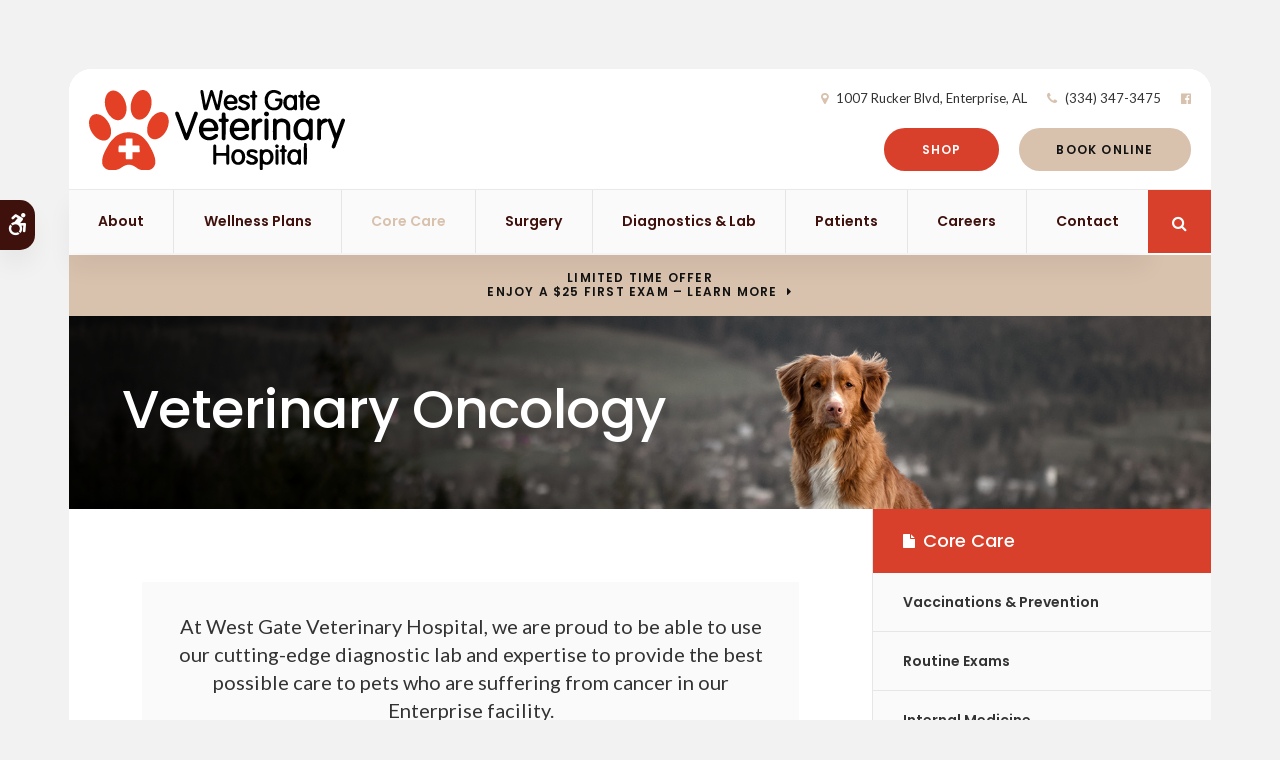

--- FILE ---
content_type: text/html; charset=UTF-8
request_url: https://www.westgatevet.com/site/veterinary-services-enterprise/oncology
body_size: 8220
content:

    
    
    
    
    
             
    
    
    
    
  <!doctype html>
<html lang="en">
<head>
<title>Veterinary Oncologist | Animal Oncologist in Enterprise</title>
<meta http-equiv="Content-Type" content="text/html; charset=utf-8" />



<meta name="generator" content="Tymbrel ( www.tymbrel.com )" />

<meta name="description" content="Our veterinarians in Enterprise use cutting-edge&nbsp;diagnostics&nbsp;and treatments to provide the best possible care to pets with cancer. Contact us &amp; learn more!" />
<meta name="keywords" content="oncology, vet, Enterprise" />


  <link rel="canonical" href="https://www.westgatevet.com/site/veterinary-services-enterprise/oncology" />



<script type="text/javascript">
function clearDefault(element) {
  if (element.defaultValue == element.value) { element.value = "" }
}
</script>




  <link href="/assets/3897/css/global.css" rel="stylesheet" type="text/css" />
<link rel="shortcut icon" href="/images/2569/favicon.ico" type="image/x-icon" />

      <script src="/assets/js/jquery-1.8.2.min.js" type="text/javascript" data-cmsi-js-1a96ecfa7997d56153ffc3d07bb90ca2="true"></script>
  

<script src="/assets/js/jquery.masonry.min.js" type="text/javascript"></script>

<script src="/assets/js/jquery.fancybox-1.3.0.pack.js" type="text/javascript" data-cmsi-js-8c4e9b2229aabdcf30365cc8701d7230="true"></script>
<link rel="stylesheet" href="/assets/css/jquery.fancybox-1.3.0.css" type="text/css" media="screen" data-cmsi-css-4d38af93be8a71518040d4433e8df6f8="true"/>



          
    
    
    
    
    
    
    
    
    
    <!-- HEAD CODE TAB -->

	<meta name="viewport" content="width=device-width, initial-scale=1.0" />	
	<link rel="stylesheet" href="/images/2569/css/style-neutral-v2-3.css" />
	
	
    <script>
        $(document).ready(function() {
            if ($("#page-banner img").length > 0) {
                var img = $("#page-banner img");
                var src = img.attr("src");
                $(".page-title").css("background-image", "url(" + src + ")");
                img.remove();
            }
            else {
                var number = 1 + Math.floor(Math.random() * 4);
                var path = '/images/2569/images/banner-' + number + '.jpg';
                $(".page-title").css("background-image", "url('" + path + "')");
            }
        })
    </script>
    

	
<!-- /HEAD CODE TAB -->	
    
  
  
  
  
  
  
  
  
  
  
  
  
<meta name="verify-v1" content="sGSgbqtZjhmQ2zB8YWzaPEjVq3S5Gb8FI-5MOu6uVp0" />
<meta name="google-site-verification" content="sGSgbqtZjhmQ2zB8YWzaPEjVq3S5Gb8FI-5MOu6uVp0" />

  


<!-- StartHead - Google Tag Manager -->
<script>(function(w,d,s,l,i){w[l]=w[l]||[];w[l].push({'gtm.start':
new Date().getTime(),event:'gtm.js'});var f=d.getElementsByTagName(s)[0],
j=d.createElement(s),dl=l!='dataLayer'?'&l='+l:'';j.async=true;j.src=
'https://www.googletagmanager.com/gtm.js?id='+i+dl;f.parentNode.insertBefore(j,f);
})(window,document,'script','dataLayer','GTM-KTR848JG');</script>
<!-- End Google Tag Manager -->
<!--startSchema--><script type="application/ld+json">{"@context":"http:\/\/schema.org","@type":"LocalBusiness","url":"https:\/\/www.westgatevet.com\/site\/veterinary-services-enterprise\/oncology","@id":"https:\/\/www.westgatevet.com","name":"West Gate Veterinary Hospital","telephone":"(334) 347-3475","image":"https:\/\/d2l4d0j7rmjb0n.cloudfront.net\/site\/2569\/seo\/image.svg","logo":"https:\/\/d2l4d0j7rmjb0n.cloudfront.net\/site\/2569\/seo\/logo.svg","address":{"@type":"PostalAddress","addressLocality":"Enterprise","addressCountry":"US","addressRegion":"AL","postalCode":"36330","streetAddress":"1007 Rucker Blvd"},"sameAs":["https:\/\/www.facebook.com\/westgatevet"],"openingHoursSpecification":[{"@type":"OpeningHoursSpecification","dayOfWeek":"http:\/\/schema.org\/Monday","opens":"07:30:00","closes":"18:00:00"},{"@type":"OpeningHoursSpecification","dayOfWeek":"http:\/\/schema.org\/Tuesday","opens":"07:30:00","closes":"18:00:00"},{"@type":"OpeningHoursSpecification","dayOfWeek":"http:\/\/schema.org\/Wednesday","opens":"07:30:00","closes":"18:00:00"},{"@type":"OpeningHoursSpecification","dayOfWeek":"http:\/\/schema.org\/Thursday","opens":"07:30:00","closes":"18:00:00"},{"@type":"OpeningHoursSpecification","dayOfWeek":"http:\/\/schema.org\/Friday","opens":"07:30:00","closes":"18:00:00"},{"@type":"OpeningHoursSpecification","dayOfWeek":"http:\/\/schema.org\/Saturday","opens":"00:00:00","closes":"00:00:00"},{"@type":"OpeningHoursSpecification","dayOfWeek":"http:\/\/schema.org\/Sunday","opens":"00:00:00","closes":"00:00:00"}]}</script><!--endSchema-->
<!-- Google Tag Manager Data Layer -->
<script>
  dataLayer = [];
</script>

  <!-- Google Tag Manager -->
  <script>(function(w,d,s,l,i){w[l]=w[l]||[];w[l].push({'gtm.start':
        new Date().getTime(),event:'gtm.js'});var f=d.getElementsByTagName(s)[0],
      j=d.createElement(s),dl=l!='dataLayer'?'&l='+l:'';j.async=true;j.src=
      'https://www.googletagmanager.com/gtm.js?id='+i+dl;f.parentNode.insertBefore(j,f);
    })(window,document,'script','dataLayer','GTM-PX625ZW');</script>
  <!-- End Google Tag Manager -->


<style>
.showcaseOverview:not(.accordion-faq) {
display: none;
}
</style>

<link href="https://d2l4d0j7rmjb0n.cloudfront.net" rel="preconnect">
<link href="https://d1pz5plwsjz7e7.cloudfront.net" rel="preconnect">
<link href="https://tymbrel.com" rel="preconnect">
<link href="https://fonts.googleapis.com" rel="preconnect">
<link href="https://cdn.jsdelivr.net" rel="preconnect">
<link href="https://ajax.googleapis.com" rel="preconnect">
<link href="https://use.fontawesome.com" rel="preconnect">
</head>


<!-- TEMPLATE TAB -->
    
<body itemscope='' itemtype='http://schema.org/LocalBusiness'><!-- Google Tag Manager -->
<noscript><iframe src="https://www.googletagmanager.com/ns.html?id=GTM-PX625ZW" height="0" width="0" style="display:none;visibility:hidden"></iframe></noscript>
<!-- End Google Tag Manager -->


<!-- StartBody - Google Tag Manager (noscript) -->
<noscript><iframe src="https://www.googletagmanager.com/ns.html?id=GTM-KTR848JG"
height="0" width="0" style="display:none;visibility:hidden"></iframe></noscript>
<!-- EndBody - End Google Tag Manager (noscript) -->
<div class="site-container">
    <div id="top">
        <button class="grt-mobile-button">
    <span class="line1"></span>
    <span class="line2"></span>
    <span class="line3"></span>
    <span class="sr-only">Open Menu</span>
    <span class="sr-only" style="display:none">Close Menu</span>
</button>
        <div id="mobile-menu" style="display:none">
            <ul>
            
                                                        
    <li><a href="/site/animal-hospital-enterprise"   class="buttons" title="About, West Gate Veterinary Hospital, Enterprise Veterinarian">About</a>

    
          <ul>
              <li><a href="/site/animal-hospital-enterprise"    title="Our Animal Hospital, West Gate Veterinary Hospital, Enterprise Veterinarian">Our Hospital</a></li>
                      <li><a href="/site/animal-hospital-gp-enterprise"    title="Why Trust Us?, West Gate Veterinary Hospital, Enterprise Veterinarian">Why Trust Us?</a></li>
                      <li><a href="/site/veterinarians-enterprise/dr-thomas-lee-windham"    title="Veterinarians, West Gate Veterinary Hospital, Enterprise Veterinarian">Our Vet</a></li>
                    </ul>
    
  </li>
            
                                                                                                                
    <li><a href="/site/pet-wellness-enterprise"   class="buttons" title="Wellness Plans, West Gate Veterinary Hospital, Enterprise Veterinarian">Wellness Plans</a>

    
          <ul>
              <li><a href="/site/pet-wellness-enterprise"    title="Wellness Plans at West Gate Veterinary Hospital in Enterprise">Wellness Plan Benefits</a></li>
                      <li><a href="/site/small-dog-wellness-plan-enterprise"    title="Small Dog Wellness Plans, West Gate Veterinary Hospital, Enterprise Veterinarian">Small Dogs</a></li>
                      <li><a href="/site/medium-dog-wellness-plan-enterprise"    title="Medium Dog Wellness Plans, West Gate Veterinary Hospital, Enterprise Veterinarian">Medium Dogs</a></li>
                      <li><a href="/site/large-dog-wellness-plan-enterprise"    title="Large Dog Wellness Plan, West Gate Veterinary Hospital, Enterprise Veterinarian">Large Dogs</a></li>
                      <li><a href="/site/extra-large-dog-wellness-plan-enterprise"    title="XL Dogs Wellness Plan, West Gate Veterinary Hospital, Enterprise Veterinarian">XL Dogs</a></li>
                      <li><a href="/site/giant-dog-wellness-plan-enterprise"    title="Giant Dog Wellness Plans, West Gate Veterinary Hospital, Enterprise Veterinarian">Giant Dogs</a></li>
                      <li><a href="/site/cat-wellness-plan-enterprise"    title="Cat Wellness Plans, West Gate Veterinary Hospital, Enterprise Veterinarian">Cats</a></li>
                    </ul>
    
  </li>
            
                                                                                                                                                          
    <li class="active"><a href="/site/veterinary-services-enterprise"  itemprop="url"   aria-current="page" class="buttons" title="Core Care Services, West Gate Veterinary Hospital, Enterprise Veterinarian">Core Care</a>

    
          <ul>
              <li><a href="/site/veterinary-services-enterprise/cat-dog-vaccinations-parasite-prevention"    title="Vaccinations & Prevention, West Gate Veterinary Hospital, Enterprise Veterinarian">Vaccinations & Prevention</a></li>
                      <li><a href="/site/veterinary-services-enterprise/cat-dog-routine-exams"    title="Routine Exams, West Gate Veterinary Hospital, Enterprise Veterinarian">Routine Exams</a></li>
                      <li><a href="/site/veterinary-services-enterprise/internal-medicine"    title="Internal Medicine, West Gate Veterinary Hospital, Enterprise Veterinarian">Internal Medicine</a></li>
                      <li><a href="/site/veterinary-services-enterprise/dentistry"    title="Veterinary Dentistry, West Gate Veterinary Hospital, Enterprise Veterinarian">Dental Care</a></li>
                      <li><a href="/site/veterinary-services-enterprise/geriatrics"    title="Veterinary Geriatrics, West Gate Veterinary Hospital, Enterprise Veterinarian">Geriatric Care</a></li>
                      <li><a href="/site/veterinary-services-enterprise/puppies-kittens"    title="Puppies & Kittens, West Gate Veterinary Hospital, Enterprise Veterinarian">Puppies & Kittens</a></li>
                      <li><a href="/site/veterinary-services-enterprise/cold-laser-therapy"    title="Cold Laser Therapy, West Gate Veterinary Hospital, Enterprise Veterinarian">Cold Laser Therapy</a></li>
                      <li><a href="/site/veterinary-services-enterprise/oncology"    title="Veterinary Oncology, West Gate Veterinary Hospital, Enterprise Veterinarian">Oncology</a></li>
                      <li><a href="/site/veterinary-services-enterprise/boarding"    title="Boarding, West Gate Veterinary Hospital, Enterprise Veterinarian">Boarding</a></li>
                      <li><a href="/site/veterinary-services-enterprise/emergency-vet"    title="Emergency Pet Care, West Gate Veterinary Hospital, Enterprise Veterinarian">Emergency Care</a></li>
                    </ul>
    
  </li>
            
    
    <li><a href="/site/veterinary-surgery-enterprise"   class="buttons" title="Veterinary Surgery, West Gate Veterinary Hospital, Enterprise Veterinarian">Surgery</a>

    
    
  </li>
            
    
    <li><a href="/site/veterinary-lab-enterprise"   class="buttons" title="Veterinary Laboratory & Diagnostics, West Gate Veterinary Hospital, Enterprise Veterinarian">Diagnostics & Lab</a>

    
    
  </li>
            
                                                                      
    <li><a href="/site/veterinary-patients"   class="buttons" title="Patient Information, West Gate Veterinary Hospital, Enterprise Veterinarian">Patients</a>

    
          <ul>
              <li><a href="/site/veterinary-patients"    title="Patient Information, West Gate Veterinary Hospital, Enterprise Veterinarian">Patient Information</a></li>
                      <li><a href="/site/new-patient-form"    title="New Patient Form, West Gate Veterinary Hospital, Enterprise Veterinarian">New Patient Form</a></li>
                      <li><a href="/site/blog"    title="Veterinary Blog, West Gate Veterinary Hospital, Enterprise Veterinarian">Tips & Advice</a></li>
                      <li><a href="/site/financing-options"    title="Financing Options, West Gate Veterinary Hospital, Enterprise Veterinarian">Financing Options</a></li>
                    </ul>
    
  </li>
            
    
    <li><a href="/site/veterinary-careers-enterprise"   class="buttons" title="Careers, West Gate Veterinary Hospital, Enterprise Veterinarian">Careers</a>

    
    
  </li>
            
    
    <li><a href="/site/contact-animal-hospital-enterprise-vet"   class="buttons" title="Contact, West Gate Veterinary Hospital, Enterprise Veterinarian">Contact</a>

    
    
  </li>
    </ul>
            <form id="frmSearchMobile" method="get" action="/site/search" role="search">
	<label for="page_search_mobile" class="sr-only">Search</label>
	<input id="page_search_mobile" class="keyword" type="search" name="kw" placeholder="Search">
	<button type="submit" name="btnSubmit"><span class="sr-only">Search</span></button>
</form>
                  <ul class="seo-schema citation-social" aria-label="Social media links, open in a new tab" data-cy="seo-citations">
                            <li class="seo-Facebook">
              <a itemprop="sameAs" target="_blank" href="https://www.facebook.com/westgatevet" title="Facebook"><span>Facebook</span></a>
            </li>
                    </ul>
  
        </div>
    </div>
	<div id="toggleSearch" role="dialog" aria-modal="true" aria-labelledby="page_search_popup_label">
	<button id="close-button"><span aria-hidden="true">&times;</span><span class="sr-only">Close</span></button>
	<form id="frmSearchPopUp" method="get" action="/site/search" role="search">
		<label for="page_search_popup" id="page_search_popup_label" class="sr-only">Search</label>
		<input id="page_search_popup" class="keyword" type="search" name="kw" placeholder="Search">
		<button type="submit" name="btnSubmit"><span class="sr-only">Search</span></button>
	</form>
</div>
	<a class="skip-to-content-link" href="#main">
    Skip to Main Content
</a>
    <div id="accessibility-toggle">
    <button id="accessibility-toggle__btn">
        <span class="fa fa-wheelchair-alt" aria-hidden="true"></span>
        <span class="sr-only" id="accessible__btn">Accessible Version</span>
        <span class="sr-only" id="standard__btn" style="display:none">Standard Version</span>
    </button>
</div>	
<div class="wrap">
    <!-- Header
    ============================================== -->
        <header class="internal">
            

            <div class="header__wrapper js-header__wrapper">
                <div class="row">
                    <div class="columns logo"><a href="/site/home" itemprop="url">  <img  itemprop='image' alt="West Gate Veterinary Hospital Logo" src="https://d2l4d0j7rmjb0n.cloudfront.net/site/2569/seo/image.svg" data-cy="seo-image"   />
</a></div>
                    <div class="columns">
                        <ul>
<li><span class="fa fa-map-marker" aria-hidden="true"></span><a href="/site/contact-animal-hospital-enterprise-vet" title="Contact West Gate Veterinary Hospital in Enterprise">      <div itemprop="address" data-cy="seo-address" itemscope itemtype="http://schema.org/PostalAddress">
      <span itemprop="streetAddress">1007 Rucker Blvd</span>
      <span itemprop="addressLocality">Enterprise</span>
      <span itemprop="addressRegion">AL</span>
      <span itemprop="postalCode">36330</span>
      <span itemprop="addressCountry">US</span>
    </div>
  </a></li>
<li><span class="fa fa-phone"></span> 
  <span class="seo-schema phone">
    <a itemprop="telephone" content="+3343473475" href="tel:3343473475" data-cy="seo-phone-number">(334) 347-3475</a>
  </span>


</li>
</ul>
      <ul class="seo-schema citation-social" aria-label="Social media links, open in a new tab" data-cy="seo-citations">
                            <li class="seo-Facebook">
              <a itemprop="sameAs" target="_blank" href="https://www.facebook.com/westgatevet" title="Facebook"><span>Facebook</span></a>
            </li>
                    </ul>
  
                        <div class="topbar">
                            <ul>
<li><a href="/site/pet-shop-pharmacy-enterprise" class="cms-button-primary">Shop</a></li>
<li><a href="/site/book-online" class="cms-button-success">Book Online</a></li>
</ul>
					    </div>
                    </div>    
                </div>

                <div class="row">
                        
                        <!-- Navigation
                        ============================================== -->	
                        <nav>
                            <ul>
            
                                                        
    <li><a href="/site/animal-hospital-enterprise"   class="buttons" title="About, West Gate Veterinary Hospital, Enterprise Veterinarian">About</a>

    
          <ul>
              <li><a href="/site/animal-hospital-enterprise"    title="Our Animal Hospital, West Gate Veterinary Hospital, Enterprise Veterinarian">Our Hospital</a></li>
                      <li><a href="/site/animal-hospital-gp-enterprise"    title="Why Trust Us?, West Gate Veterinary Hospital, Enterprise Veterinarian">Why Trust Us?</a></li>
                      <li><a href="/site/veterinarians-enterprise/dr-thomas-lee-windham"    title="Veterinarians, West Gate Veterinary Hospital, Enterprise Veterinarian">Our Vet</a></li>
                    </ul>
    
  </li>
            
                                                                                                                
    <li><a href="/site/pet-wellness-enterprise"   class="buttons" title="Wellness Plans, West Gate Veterinary Hospital, Enterprise Veterinarian">Wellness Plans</a>

    
          <ul>
              <li><a href="/site/pet-wellness-enterprise"    title="Wellness Plans at West Gate Veterinary Hospital in Enterprise">Wellness Plan Benefits</a></li>
                      <li><a href="/site/small-dog-wellness-plan-enterprise"    title="Small Dog Wellness Plans, West Gate Veterinary Hospital, Enterprise Veterinarian">Small Dogs</a></li>
                      <li><a href="/site/medium-dog-wellness-plan-enterprise"    title="Medium Dog Wellness Plans, West Gate Veterinary Hospital, Enterprise Veterinarian">Medium Dogs</a></li>
                      <li><a href="/site/large-dog-wellness-plan-enterprise"    title="Large Dog Wellness Plan, West Gate Veterinary Hospital, Enterprise Veterinarian">Large Dogs</a></li>
                      <li><a href="/site/extra-large-dog-wellness-plan-enterprise"    title="XL Dogs Wellness Plan, West Gate Veterinary Hospital, Enterprise Veterinarian">XL Dogs</a></li>
                      <li><a href="/site/giant-dog-wellness-plan-enterprise"    title="Giant Dog Wellness Plans, West Gate Veterinary Hospital, Enterprise Veterinarian">Giant Dogs</a></li>
                      <li><a href="/site/cat-wellness-plan-enterprise"    title="Cat Wellness Plans, West Gate Veterinary Hospital, Enterprise Veterinarian">Cats</a></li>
                    </ul>
    
  </li>
            
                                                                                                                                                          
    <li class="active"><a href="/site/veterinary-services-enterprise"  itemprop="url"   aria-current="page" class="buttons" title="Core Care Services, West Gate Veterinary Hospital, Enterprise Veterinarian">Core Care</a>

    
          <ul>
              <li><a href="/site/veterinary-services-enterprise/cat-dog-vaccinations-parasite-prevention"    title="Vaccinations & Prevention, West Gate Veterinary Hospital, Enterprise Veterinarian">Vaccinations & Prevention</a></li>
                      <li><a href="/site/veterinary-services-enterprise/cat-dog-routine-exams"    title="Routine Exams, West Gate Veterinary Hospital, Enterprise Veterinarian">Routine Exams</a></li>
                      <li><a href="/site/veterinary-services-enterprise/internal-medicine"    title="Internal Medicine, West Gate Veterinary Hospital, Enterprise Veterinarian">Internal Medicine</a></li>
                      <li><a href="/site/veterinary-services-enterprise/dentistry"    title="Veterinary Dentistry, West Gate Veterinary Hospital, Enterprise Veterinarian">Dental Care</a></li>
                      <li><a href="/site/veterinary-services-enterprise/geriatrics"    title="Veterinary Geriatrics, West Gate Veterinary Hospital, Enterprise Veterinarian">Geriatric Care</a></li>
                      <li><a href="/site/veterinary-services-enterprise/puppies-kittens"    title="Puppies & Kittens, West Gate Veterinary Hospital, Enterprise Veterinarian">Puppies & Kittens</a></li>
                      <li><a href="/site/veterinary-services-enterprise/cold-laser-therapy"    title="Cold Laser Therapy, West Gate Veterinary Hospital, Enterprise Veterinarian">Cold Laser Therapy</a></li>
                      <li><a href="/site/veterinary-services-enterprise/oncology"    title="Veterinary Oncology, West Gate Veterinary Hospital, Enterprise Veterinarian">Oncology</a></li>
                      <li><a href="/site/veterinary-services-enterprise/boarding"    title="Boarding, West Gate Veterinary Hospital, Enterprise Veterinarian">Boarding</a></li>
                      <li><a href="/site/veterinary-services-enterprise/emergency-vet"    title="Emergency Pet Care, West Gate Veterinary Hospital, Enterprise Veterinarian">Emergency Care</a></li>
                    </ul>
    
  </li>
            
    
    <li><a href="/site/veterinary-surgery-enterprise"   class="buttons" title="Veterinary Surgery, West Gate Veterinary Hospital, Enterprise Veterinarian">Surgery</a>

    
    
  </li>
            
    
    <li><a href="/site/veterinary-lab-enterprise"   class="buttons" title="Veterinary Laboratory & Diagnostics, West Gate Veterinary Hospital, Enterprise Veterinarian">Diagnostics & Lab</a>

    
    
  </li>
            
                                                                      
    <li><a href="/site/veterinary-patients"   class="buttons" title="Patient Information, West Gate Veterinary Hospital, Enterprise Veterinarian">Patients</a>

    
          <ul>
              <li><a href="/site/veterinary-patients"    title="Patient Information, West Gate Veterinary Hospital, Enterprise Veterinarian">Patient Information</a></li>
                      <li><a href="/site/new-patient-form"    title="New Patient Form, West Gate Veterinary Hospital, Enterprise Veterinarian">New Patient Form</a></li>
                      <li><a href="/site/blog"    title="Veterinary Blog, West Gate Veterinary Hospital, Enterprise Veterinarian">Tips & Advice</a></li>
                      <li><a href="/site/financing-options"    title="Financing Options, West Gate Veterinary Hospital, Enterprise Veterinarian">Financing Options</a></li>
                    </ul>
    
  </li>
            
    
    <li><a href="/site/veterinary-careers-enterprise"   class="buttons" title="Careers, West Gate Veterinary Hospital, Enterprise Veterinarian">Careers</a>

    
    
  </li>
            
    
    <li><a href="/site/contact-animal-hospital-enterprise-vet"   class="buttons" title="Contact, West Gate Veterinary Hospital, Enterprise Veterinarian">Contact</a>

    
    
  </li>
    </ul>
                        </nav>
                        <div class="header__open-search">
                            <button class="open-search"><span class="fa fa-search" aria-hidden="true"></span><span class="sr-only">Open Search Dialog</span></button>
                        </div>
                    
                </div><!-- /row -->
            </div>   
            	
        </header><!-- /Header -->	
        

                                                                                                                                                                                                                                                                                                                                                                                                                                                                                                                                                                                                                                                                                                                                                                                                                                                                                                                                                                                                                                                                                                                                                                                                                                                                                                                                                                                                                                                                                                                                                                                                                                                                                                                                                                                                                                                                                                                                                                                                                                                                                                                                                                                                                                                                                                                                                                                                                                                                                                                                                                                                                                                                                                                                                                                                                                                                                                                                                                                                                                                                                                                                                                                                                                                                                                                                                                                                                                                                                                                                                                                                                                                                                                                                                                                                                                                                                                                                                                                                                                                                                                                                                                                                                                                                                                                                                                                                                                                                                                                                                                                                                                                                                                                                                                                                                                                                                                                                                                                                                        <div class="default-msg-bar defaultMsgBar default-message-bar centre">
                <p><a href="/site/book-online?utm_campaign=exam25" class="cms-button-text">Limited Time Offer<br />Enjoy a $25 First Exam – Learn More</a></p>
            </div>
                                                                                                                                                                                                                                                                                                

    <div class="page-title" id="main">
        <h1>Veterinary Oncology</h1>
    </div>


<!-- Main Content
============================================== -->

	<div class="row">
		<main role="main" class="columns primary">  
		    <div class="cmsi-module-showcase-detail">
        <div id="page-banner" class="tymbrel-row" >  <div class="tymbrel-col tymbrel-col-12">
                                            <div class="callout">
        <p class="leadin">At <span itemprop="name" data-cy="seo-company-name">West Gate Veterinary Hospital</span>, we are proud to be able to use our cutting-edge diagnostic lab and expertise to provide the best possible care to pets who are suffering from cancer in our Enterprise facility.</p> <p class="callBtn slideBtn"><a href="/site/book-online" class="cms-button-secondary">Book Exam Online</a>   <span class="seo-schema phone">
    <a class="cms-button-primary" itemprop="telephone" content="+3343473475" href="tel:3343473475">
          <span class="phone__num">(334) 347-3475</span>
    </a>
  </span>

</p><style>
.slideBtn .cms-button-primary,
.slideBtn .cms-button-secondary,
.slideBtn .cms-button-success,
.slideBtn .cms-button-alert {
margin-bottom: 0.625rem;
}
</style>
        </div>
      </div>
</div>
<div class="tymbrel-row tymbrelVertical" >  <div class="tymbrel-col tymbrel-col-6">
        <h2>Cancer Care for Enterprise Pets</h2> <p>Cancer is a disease that negatively affects both people and pets, even the healthiest individuals. The good news is that it can be treated with a number of advanced methods. </p> <p>At <span itemprop="name" data-cy="seo-company-name">West Gate Veterinary Hospital</span>, our Enterprise veterinarians are committed to providing care and treatment of pets with cancer while supporting the families that love them. </p> <p>After reviewing your pet’s medical history and diagnosis we will sit down with you and your pet to discuss the disease, staging (additional diagnostics), treatment options and prognosis. </p>
      </div>

  <div class="tymbrel-col tymbrel-col-6">
            <p><img src="/files/enterprise_vet/oncology.jpg" alt="Oncology Veterinarian in Enterprise" width="100%" height="" /></p>
      </div>
</div>
<div class="tymbrel-row" >  <div class="tymbrel-col tymbrel-col-6">
        <p><img src="/files/enterprise_vet/oncology-2.jpg" alt="Animal Oncologist in Enterprise" width="100%" height="" /></p>
      </div>

  <div class="tymbrel-col tymbrel-col-6">
            <div class="callout calloutLeft">
        <h3 class="top">Staging (Additional Diagnostics)</h3> <p>After your pet is diagnosed with cancer, we may need to conduct additional <a href="/site/veterinary-lab-enterprise" title="Diagnostics, Enterprise Veterinarian">diagnostic testing</a> to determine the extent of cancer in the body. This knowledge will allow us to optimize treatment options and better predict prognosis.</p> <h3>Treatment Options</h3> <p>After we have completed the staging process, our veterinary team is able to discuss all of your feasible treatment options. </p> <p>Cancer can be treated by several different therapies or combinations of treatments including <a href="/site/veterinary-surgery-enterprise" title="Surgery, Enterprise Veterinarian">surgery</a>, chemotherapy, radiation therapy, immunotherapy, targeted therapies or palliative care when appropriate.</p>
        </div>
      </div>
</div>

    
        <p><a href="/site/veterinary-services-enterprise" class="cmsi-module-showcase-back">&laquo; Go Back</a></p>

</div>


        
        <script type="text/javascript">

            jQuery(window).on("load", function () {
                jQuery('#cmsi-module-showcase-thumbs').masonry({
                    itemSelector: '.cmsi-module-showcase-image'
                });
            });

            jQuery("a[rel=cmsi-module-showcase-group]").fancybox({
                'transitionIn': 'none',
                'transitionOut': 'none',
                'titlePosition': 'over',
                'titleFormat': function (title, currentArray, currentIndex, currentOpts) {
                    return '<span id="fancybox-title-over">Image ' + (currentIndex + 1) + ' / ' + currentArray.length + '</span>';
                }
            });

        </script>
    
    

		</main><!-- /primary -->
		<div role="complementary" class="columns secondary">
                            <aside class="side-navigation" role="navigation" aria-label="Secondary">
                            
   

    	<h5>Core Care</h5>
    <ul class="sidenav">
          <li><a href="/site/veterinary-services-enterprise/cat-dog-vaccinations-parasite-prevention" title="">Vaccinations & Prevention</a></li>
          <li><a href="/site/veterinary-services-enterprise/cat-dog-routine-exams" title="">Routine Exams</a></li>
          <li><a href="/site/veterinary-services-enterprise/internal-medicine" title="">Internal Medicine</a></li>
          <li><a href="/site/veterinary-services-enterprise/dentistry" title="">Dental Care</a></li>
          <li><a href="/site/veterinary-services-enterprise/geriatrics" title="">Geriatric Care</a></li>
          <li><a href="/site/veterinary-services-enterprise/puppies-kittens" title="">Puppies & Kittens</a></li>
          <li><a href="/site/veterinary-services-enterprise/cold-laser-therapy" title="">Cold Laser Therapy</a></li>
          <li><a href="/site/veterinary-services-enterprise/oncology" title="">Oncology</a></li>
          <li><a href="/site/veterinary-services-enterprise/boarding" title="">Boarding</a></li>
          <li><a href="/site/veterinary-services-enterprise/emergency-vet" title="">Emergency Care</a></li>
        </ul>
    
                              </aside>
            				
			<aside class="sidebar-ads">
                
<div class="advertising-floater-item">
  <ul class="advertising">
    
    <li>
    <a href="/advertisingclicktrack/3026" >
    <img class="advertising-img lazy" data-cy="advertising-image" data-src="https://d1pz5plwsjz7e7.cloudfront.net/image-4706-CUSTOM.png" width="279" height="400" alt="New Patients Welcome" />
    </a>
  </li>
      </ul>
</div>
  <script src="https://cdn.jsdelivr.net/npm/vanilla-lazyload@16.1.0/dist/lazyload.min.js"></script>
  <script>
    $(document).ready(function() {
      const lazyContent = new LazyLoad({
        elements_selector: "img.lazy",
        use_native: true
      });

      const lazyBackground = new LazyLoad({
        elements_selector: "iframe.lazy, video.lazy, div.lazy",
      });
    })
  </script>

            </aside>
            
            <aside class="sidebar-badges">
		        <a class="paw-icon paw-icon--emergencies paw-icon--dark" href="/site/veterinary-services-enterprise/emergency-vet">
    <span class="fa fa-exclamation-circle" aria-hidden="true"></span> Emergencies
</a>
		    </aside>
				
			<aside>
				<h2>From Our Patients</h2>
<ul class="testimonials">
	<li>
		<div class="text">Our dog was bit by another dog and was rushed into this clinic right as they opened, before the vet had even arrived. They were very attentive and helpful in getting our little guy taken care of. They were able to keep him all day, monitor him, as well as provide medicine to heal him over the next week at a very reasonable price.</div>
		<span class="author">- Michael P.</span>
	</li>
</ul>

			</aside>
				
		</div><!-- /secondary -->
    </div>
    <div class="cta">
        <div class="row">
            <div class="large-12 columns">
                <h2>New Patients Welcome</h2>
<p class="leadin"><span itemprop="name" data-cy="seo-company-name">West Gate Veterinary Hospital</span> is accepting new patients! Our experienced vets in Enterprise, AL welcome you and your beloved companion animals. Get in touch today to book your pet's first appointment.</p>
<p><a href="/site/contact-animal-hospital-enterprise-vet" class="cms-button-primary">Contact Us</a></p>
            </div>
        </div>
    </div>
    <div class="contact-row row">
        <div class="large-4 columns">
            <span class="fa fa-map-marker" aria-hidden="true"></span>
<h2>Location</h2>
<a href="/site/contact-animal-hospital-enterprise-vet"><span itemprop="name" data-cy="seo-company-name">West Gate Veterinary Hospital</span></a><a href="/site/contact-animal-hospital-enterprise-vet">      <div itemprop="address" data-cy="seo-address" itemscope itemtype="http://schema.org/PostalAddress">
      <span itemprop="streetAddress">1007 Rucker Blvd</span>
      <span itemprop="addressLocality">Enterprise</span>
      <span itemprop="addressRegion">AL</span>
      <span itemprop="postalCode">36330</span>
      <span itemprop="addressCountry">US</span>
    </div>
  </a>
        </div>
        <div class="large-4 columns">
            <span class="fa fa-phone" aria-hidden="true"></span>
<h2>Contact</h2>
<p>Call 
  <span class="seo-schema phone">
    <a itemprop="telephone" content="+3343473475" href="tel:3343473475" data-cy="seo-phone-number">(334) 347-3475</a>
  </span>


<br /><a href="/site/contact-animal-hospital-enterprise-vet">Send an email</a></p>
        </div>
        <div class="large-4 columns">
            <span class="fa fa-clock-o" aria-hidden="true"></span>
<h2>Hours</h2>
<ul class="accordion" data-accordion data-allow-all-closed="true">
     <!-- QUESTION -->
     <li class="accordion-item" data-accordion-item>
           <a href="#" class="accordion-title">Click to View</a>
               <div class="accordion-content" data-tab-content >
                    <p>            <div class="seo-hours">
        <ul class="contactDetails" data-cy="seo-hours">
          <li><meta itemprop="openingHours" content="Mo 07:30-18:00"/><strong>Monday:</strong><span class="tymbrelSEOHours">07:30 am - 06:00 pm</span> </li>
          <li><meta itemprop="openingHours" content="Tu 07:30-18:00"/><strong>Tuesday:</strong><span class="tymbrelSEOHours">07:30 am - 06:00 pm</span> </li>
          <li><meta itemprop="openingHours" content="We 07:30-18:00"/><strong>Wednesday:</strong><span class="tymbrelSEOHours">07:30 am - 06:00 pm</span> </li>
          <li><meta itemprop="openingHours" content="Th 07:30-18:00"/><strong>Thursday:</strong><span class="tymbrelSEOHours">07:30 am - 06:00 pm</span> </li>
          <li><meta itemprop="openingHours" content="Fr 07:30-18:00"/><strong>Friday:</strong><span class="tymbrelSEOHours">07:30 am - 06:00 pm</span> </li>
          <li><strong>Saturday:</strong><span class="tymbrelSEOHours">Closed  </span> </li>
          <li><strong>Sunday:</strong><span class="tymbrelSEOHours">Closed  </span> </li>
        </ul>
      </div>
      </p>
               </div>
      </li> 
</ul><style type="text/css">.contact-row .seo-hours ul{
display:flex;
flex-direction:column;
align-items:center;
}
.contact-row .seo-hours ul li{
text-align:left;
width:14.375rem;
}
.contactDetails strong{
display:inline-block;
}
.contact-row .accordion-title{
display:inline;}</style>
        </div>
    </div>
		

</div><!-- /wrap -->

<!-- Footer
============================================== -->
<footer>

	<div class="row">
		
		<div class="large-12 columns">
            <div class="logo"><a href="/site/home">    <img  itemprop="logo" alt="West Gate Veterinary Hospital Logo" src="https://d2l4d0j7rmjb0n.cloudfront.net/site/2569/seo/logo.svg" data-cy="seo-logo"   />
    </a></div>
            <div role="navigation" aria-label="Footer">
                <ul id="tymbrel-footer-nav">
    <li><a class="first" href="/site/home">Home</a></li>
        <li><a href="/site/animal-hospital-enterprise">About</a></li>
        <li><a href="/site/pet-wellness-enterprise">Wellness Plans</a></li>
        <li><a href="/site/veterinary-services-enterprise">Core Care</a></li>
        <li><a href="/site/veterinary-surgery-enterprise">Surgery</a></li>
        <li><a href="/site/veterinary-lab-enterprise">Diagnostics & Lab</a></li>
          <li><a href="/site/veterinary-careers-enterprise">Careers</a></li>
        </ul>
            </div>
            <p></p>
		</div>
		
	</div><!-- /row  -->
    
    <div class="copyright">
        <div role="contentinfo" class="row">

            <div class="large-4 columns">
                <ul>
<li><a href="/site/privacy-policy" title="Privacy Policy">Privacy Policy</a></li>
<li><a href="/site/terms-conditions" title="Terms &amp; Conditions">Terms &amp; Conditions</a></li>
<li><a href="/site/website-accessibility" title="Accessibility">Accessibility</a></li>
<li><a href="/site/search" title="Search">Search</a></li>
<li><a href="/site/sitemap" title="Sitemap">Sitemap</a></li>
<li><a href="#top" title="Back to top.">Back to Top</a></li>
</ul>
            </div>
            
            <div class="large-4 columns">
                      <ul class="seo-schema citation-social" aria-label="Social media links, open in a new tab" data-cy="seo-citations">
                            <li class="seo-Facebook">
              <a itemprop="sameAs" target="_blank" href="https://www.facebook.com/westgatevet" title="Facebook"><span>Facebook</span></a>
            </li>
                    </ul>
     
            </div>
            
            <div class="large-4 columns">
            <p>Copyright &copy; 2026. All Rights Reserved. 
            <br>Part of the <a href="https://www.petvetcarecenters.com/site/home" target="_blank" aria-label="PetVet Care Centers Network | Opens in a new tab">PetVet Care Centers Network</a>. </p>
            </div>
            
        </div><!-- /row  -->
    </div>
        
	
</footer>

    
<div id="sticky">
    <p><a href="/site/book-online" class="cms-button-success">Book Online</a>  <span class="seo-schema phone">
    <a class="cms-button-primary" itemprop="telephone" content="+3343473475" href="tel:3343473475">
          <span class="phone__txt">Call</span>
          <span class="phone__num">(334) 347-3475</span>
    </a>
  </span>

<button class="grt-mobile-button">
    <span class="line1"></span>
    <span class="line2"></span>
    <span class="line3"></span>
    <span class="sr-only">Open Menu</span>
    <span class="sr-only" style="display:none">Close Menu</span>
</button></p>
</div> 

<link rel="stylesheet" href="https://tymbrel.com/images/740/css/global-msg-bar-v2.css" />



</div> <!-- end site container -->

<!-- JavaScript
============================================== -->

<script src="https://ajax.googleapis.com/ajax/libs/webfont/1.5.18/webfont.js"></script>

<script>
 WebFont.load({
    google: {
      families: ['Poppins:500,600', 'Lato:400,400i,700', 'Lora:400i']
    }
  });
</script> 
<noscript>
    <link href="https://fonts.googleapis.com/css2?family=Lato:ital,wght@0,400;0,700;1,400&family=Lora:ital@0;1&family=Poppins:wght@500,600&display=swap" rel="stylesheet">
</noscript>


<script src="/images/2569/js/scripts-min.js"></script>

<script src="https://cdn.jsdelivr.net/npm/vanilla-lazyload@16.1.0/dist/lazyload.min.js"></script>

<script>
    $(document).ready(function() {   
        const lazyContent = new LazyLoad({
          elements_selector: "img.lazy",
          use_native: true 
        });
        
        const lazyBackground = new LazyLoad({
          elements_selector: "iframe.lazy, video.lazy, div.lazy",
        });
    })
</script>



<script src="https://use.fontawesome.com/7a2e746270.js"></script>
</body>
<!--
S: us-app02
C: 2569
D: 2026-01-27 21:41:16
V: 3897
T: 0.0523
-->

</html>

<!-- /TEMPLATE TAB -->
		
  
  
  
  
  
  
  
  
  

--- FILE ---
content_type: text/plain
request_url: https://www.google-analytics.com/j/collect?v=1&_v=j102&a=1911238740&t=pageview&_s=1&dl=https%3A%2F%2Fwww.westgatevet.com%2Fsite%2Fveterinary-services-enterprise%2Foncology&ul=en-us%40posix&dt=Veterinary%20Oncologist%20%7C%20Animal%20Oncologist%20in%20Enterprise&sr=1280x720&vp=1280x720&_u=YADAAEABAAAAACAAI~&jid=840332050&gjid=2042558580&cid=301275853.1769568079&tid=UA-199559102-64&_gid=1075677910.1769568079&_r=1&_slc=1&gtm=45He61q1n81PX625ZWv853947430za200zd853947430&gcd=13l3l3l3l1l1&dma=0&tag_exp=103116026~103200004~104527907~104528501~104684208~104684211~115495938~115616986~115938465~115938469~116185181~116185182~116682876~116988316~117041588~117223566&z=114293238
body_size: -569
content:
2,cG-HV8N49RHPE

--- FILE ---
content_type: image/svg+xml
request_url: https://www.westgatevet.com/images/2569/images/open-quotation.svg
body_size: 145
content:
<svg xmlns="http://www.w3.org/2000/svg" width="73" height="48.204" viewBox="0 0 73 48.204"><g data-name="Group 154" fill="#3F110D"><path data-name="Path 104" d="M56.536 48.204A16.471 16.471 0 0 0 73 31.726a16.471 16.471 0 0 0-16.464-16.478 16.467 16.467 0 0 1 7.928-14.087.624.624 0 0 0-.495-1.136 32.966 32.966 0 0 0-23.9 31.7 16.471 16.471 0 0 0 16.467 16.479z"/><path data-name="Path 105" d="M16.464 48.204a16.471 16.471 0 0 0 16.464-16.478 16.471 16.471 0 0 0-16.464-16.478 16.467 16.467 0 0 1 7.928-14.087.624.624 0 0 0-.495-1.136 32.966 32.966 0 0 0-23.9 31.7 16.471 16.471 0 0 0 16.467 16.479z"/></g></svg>